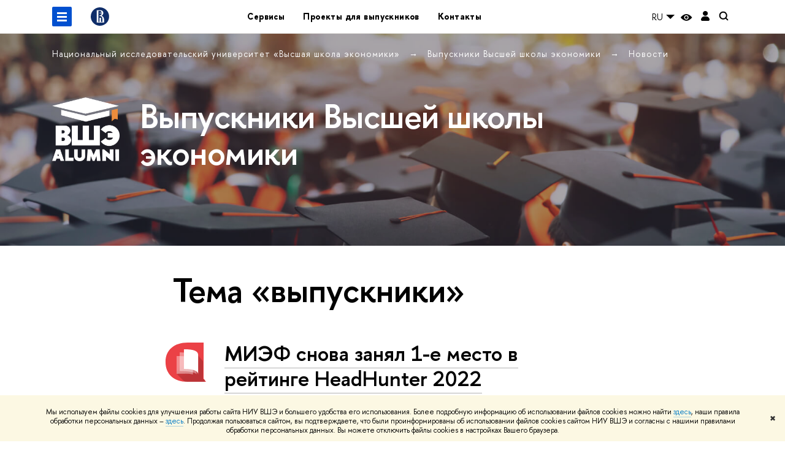

--- FILE ---
content_type: text/html; charset=utf-8
request_url: https://alumni.hse.ru/news/tags/alumni/page11.html
body_size: 18571
content:
<!DOCTYPE html>
<html lang="ru" itemscope itemtype="http://schema.org/WebPage">
<head>
	
	<title>Тема «выпускники» – Страница 11 – Новости – Выпускники Высшей школы экономики – Национальный исследовательский университет «Высшая школа экономики»</title>

	
	<meta charset="utf-8">
	<meta http-equiv="X-UA-Compatible" content="IE=Edge" />
	
		<meta name="viewport" content="width=device-width, initial-scale=1"/>
	
	<meta name="twitter:card" content="summary"><meta property="og:title" content="Выпускники Высшей школы экономики">
	<meta name="mrc__share_title" content="Выпускники Высшей школы экономики">
	<meta itemprop="name" content="Выпускники Высшей школы экономики"><meta property="og:description" content="Выпускники Вышки – это более 40 тысяч человек, работающих в ведущих российских и зарубежных компаниях, в органах государственного управления, в научных организациях по всему миру. Информация об Ассоциации выпускников Вышки.">
	<meta name="mrc__share_description" content="Выпускники Вышки – это более 40 тысяч человек, работающих в ведущих российских и зарубежных компаниях, в органах государственного управления, в научных организациях по всему миру. Информация об Ассоциации выпускников Вышки.">
	<meta itemprop="description" content="Выпускники Вышки – это более 40 тысяч человек, работающих в ведущих российских и зарубежных компаниях, в органах государственного управления, в научных организациях по всему миру. Информация об Ассоциации выпускников Вышки.">
	<meta name="twitter:description" content="Выпускники Вышки – это более 40 тысяч человек, работающих в ведущих российских и зарубежных компаниях, в органах государственного управления, в научных организациях по всему миру."><meta property="og:image" content="https://www.hse.ru/images/fb/hse_ru_thumb.jpg">
	<meta itemprop="image" content="https://www.hse.ru/images/fb/hse_ru_thumb.jpg">
	<link rel="image_src" href="https://www.hse.ru/images/fb/hse_ru_thumb.jpg"><meta name="twitter:image" content=""><meta property="og:url" content="https://alumni.hse.ru/"><meta name="twitter:url" content="https://alumni.hse.ru/"><meta property="og:type" content="website">

	<link rel="apple-touch-icon" sizes="180x180" href="/f/src/global/i/favicon/favicon_ios_180x180.png">
	<link rel="icon" type="image/png" sizes="32x32" href="/f/src/global/i/favicon/favicon_32x32.png">
	<link rel="icon" type="image/png" sizes="16x16" href="/f/src/global/i/favicon/favicon_16x16.png">
	<link rel="mask-icon" href="/f/src/global/i/favicon/favicon.svg" color="#0F2D69">
	<link rel="manifest" href="/f/src/manifest/manifest_ru.json">
	<meta name="msapplication-config" content="/f/src/global/i/favicon/browserconfig.xml">
	<link rel="shortcut icon" type="image/x-icon" href="/favicon.ico">
	
	<link href="https://alumni.hse.ru/news/tags/alumni/" rel="canonical"><link rel="prev" href="https://alumni.hse.ru/news/tags/alumni/page10.html"><link rel="next" href="https://alumni.hse.ru/news/tags/alumni/page12.html">
	
		<meta name="theme-color" content="#502eaf"/>
	
	

	<!--[if lt IE 10]><script src="/f/src/global/bower_components/es5-shim/es5-shim.min.js"></script><![endif]-->
	<script src="https://www.hse.ru/f/src/global/js/job.js" async></script>

	
	<link rel="stylesheet" href="/f/src/projects/unshm1/unshm1.css" media="all"/>
	<link rel="stylesheet" href="/f/src/global/css/vision.css" media="all">
	<link rel="stylesheet" href="/f/src/global/css/sitemap.css" media="all">
	<link rel="stylesheet" href="/f/src/global/css/fotorama.css" media="all">
	<link rel="stylesheet" href="/f/src/global/css/magnific-popup.min.css" media="all">
	<link rel="stylesheet" href="/f/src/global/css/owl.carousel2.min.css">

	
	
	
	
		<script src="/f/src/global/js/cache/jquery-1.12.4.min/jquery-ui/jquery.ui.touch-punch.min/hse.utils/errtrack/main/modernizr/popup/switcher/tag/jquery.cookie/sitemap.ajax/vision/fotorama/jquery.magnific-popup.min/ctrlshifte/owl.carousel2.min/emerge/events-switcher/masonry.pkgd.min/imagesloaded.pkgd.min/universal.js"></script>
	

	
	<script type="text/javascript" src="/f/src/global/js/gibs.js"></script>
	
	
	
		
	       		
		
	
		
	       		
		
	
		
	       		
	

		
	
		
	       		
	

		
	
		
	       		
	

		
	

	
	
	
		
	       		
		
	
		
	       		
	

		
	
		
	       		
	
	<link rel="stylesheet" href="/f/src/projects/unshm1/busedu.css" />
	<link rel="stylesheet" href="/f/src/projects/unshm1/promo.css" />
	<link rel="stylesheet" href="/f/src/projects/unshm1/overwrite.css" />
	<link rel="stylesheet" href="/f/src/pinkman/pinkman.css">
	
	
	<script src="/f/src/global/js/stellar.min.js"></script>
	<script src="/f/src/global/js/glide.js"></script>
	<script src="/f/src/global/js/dragscroll.js"></script>
	<script>
		if (!Object.assign) {
			Object.defineProperty(Object, 'assign', {
				enumerable: false,
				configurable: true,
				writable: true,
				value: function(target) {
					'use strict';
					if (target === undefined || target === null) {
						throw new TypeError('Cannot convert first argument to object');
					}

					var to = Object(target);
					for (var i = 1; i < arguments.length; i++) {
						var nextSource = arguments[i];
						if (nextSource === undefined || nextSource === null) {
							continue;
						}
						nextSource = Object(nextSource);

						var keysArray = Object.keys(Object(nextSource));
						for (var nextIndex = 0, len = keysArray.length; nextIndex < len; nextIndex++) {
							var nextKey = keysArray[nextIndex];
							var desc = Object.getOwnPropertyDescriptor(nextSource, nextKey);
							if (desc !== undefined && desc.enumerable) {
								to[nextKey] = nextSource[nextKey];
							}
						}
					}
					return to;
				}
			});
		}
		(function() {
			//polyfill closest IE11
			if (!Element.prototype.closest) {
			Element.prototype.closest = function(css) {
				var node = this;

				while (node) {
					if (node.matches(css)) return node;
					else node = node.parentElement;
				}
				return null;
				};
			}
		})();

		function initGlide(className, opt, replaceAll) {
			const glideOptions = {
			rewind: false,
				gap: 0,
				animationDuration: 700,
				breakpoints: {
					1279: {
						animationDuration: 500
					}
				},
				classes: {
					direction: {
						ltr: 'pk-glide_ltr',
						rtl: 'pk-glide_rtl'
					},
					slider: 'pk-glide_slider',
					carousel: 'pk-glide_carousel',
					swipeable: 'pk-glide_swipeable',
					dragging: 'pk-glide_dragging',
					cloneSlide: 'pk-glide__slide_clone',
					activeNav: 'pk-glide__bullet_active',
					activeSlide: 'pk-glide__slide_active',
					disabledArrow: 'pk-glide__arrow_disabled'
				}
			};
			const options = typeof replaceAll === 'undefined' ? Object.assign(glideOptions, opt || {}) : opt;
			var pkGlide = new Glide('.' + className, options);
			const glideEl = document.querySelector('.' + className);
			const glideSlides = glideEl.querySelectorAll('.pk-glide__slide');


			function slidesClassToggle() {
				const currentSlide = glideEl.querySelector('.pk-glide__slide_active');
				if (currentSlide) {
					let prevEl = currentSlide.previousElementSibling || currentSlide.parentNode.lastElementChild;
					let nextEl = currentSlide.nextElementSibling || currentSlide.parentNode.firstElementChild;
					Array.prototype.slice.call(glideSlides || []).forEach(function(element) {
						element.classList.remove('pk-glide__slide_prev');
						element.classList.remove('pk-glide__slide_next');
					});
					prevEl.classList.add('pk-glide__slide_prev');
					nextEl.classList.add('pk-glide__slide_next');
				}
			}

			function counterToggle() {
				const currentSlide = glideEl.querySelector('.pk-glide__slide_active');
				if (currentSlide) {
					const totalSlidesCounter = glideEl.querySelector('.pk-glide__total-slides');
					const currentSlideCounter = glideEl.querySelector('.pk-glide__current-slide');
					const nodes = Array.prototype.slice.call( currentSlide.parentElement.querySelectorAll('.pk-glide__slide:not(.pk-glide__slide_clone)') );
					const currentSlideIndex = nodes.indexOf(currentSlide) + 1;
					currentSlideCounter.textContent = currentSlideIndex;
					totalSlidesCounter.textContent = currentSlide.parentElement.querySelectorAll('.pk-glide__slide:not(.pk-glide__slide_clone)').length;
				}
			}

			pkGlide.on(['build.after'], function() {
				slidesClassToggle();
				counterToggle();
			});

			pkGlide.on(['run.before'], function() {
				if (glideEl.classList.contains('pk-glide_no-animation')) glideEl.classList.remove('pk-glide_no-animation');
				slidesClassToggle();
			});

			pkGlide.on(['run.after'], function() {
				counterToggle();
			});

			pkGlide.mount();

			glideEl.addEventListener('click', function(){
				pkGlide.update({autoplay: 0});
			});
		}

		$(function(){
			/*
			$.stellar({
				responsive: true,
				horizontalScrolling: false,
				positionProperty: 'transform'
			});
			*/
			var fotoramaPromo = $('.fotorama--promo').data('fotorama');
			$('.js-fotorama__arr--next').on('click',function(){
				fotoramaPromo.show('>');
			});
			$('.js-fotorama__arr--prev').on('click',function(){
				fotoramaPromo.show('<');
			});
			localStorage.setItem("windowScrollTop", 0);
		});

			//foldable
			(function() {
				function init() {
					const foldableBlocks = document.querySelectorAll('.pk-foldable');

					function clickHandler(event) {
						const contentItem = event.target.closest('.pk-foldable__item')
						const content = contentItem.querySelector('.pk-foldable__content');
						const index = Array.from(contentItem.parentNode.children).indexOf(contentItem);
						const contents = event.target.closest('.pk-foldable').querySelectorAll('.pk-foldable__content');
						if(content) {
							Array.prototype.forEach.call((contents || []), function (item, currentIndex) {
								if(index !== currentIndex) item.classList.remove('pk-foldable__content_selected');
							});
							content.classList.toggle('pk-foldable__content_selected');
						}
					}

					Array.prototype.forEach.call((foldableBlocks || []), function (foldable) {
						foldable.addEventListener('click', clickHandler);
					});
				}
				document.addEventListener('DOMContentLoaded', init);
			})();


			//left or right submenu pos
			(function() {
				function init() {
					function calculateMenuPos() {
						const popups = document.querySelectorAll('.pk-submenu-popup');
						Array.prototype.forEach.call((popups || []), function (popup) {
							const leftCornerPos = popup.getBoundingClientRect().left;
							const blockWidth = popup.getBoundingClientRect().width;
							const submenu = popup.querySelector('.pk-submenu_submenu');
							if(submenu) {
								const submenuWidth = submenu.getBoundingClientRect().width || 0;
								const pos = document.body.clientWidth - (leftCornerPos + blockWidth + submenuWidth);
								if (pos < 0) {
									popup.classList.add('pk-submenu-popup_right');
								} else {
									popup.classList.remove('pk-submenu-popup_right');
								}
							}
						});
					}

					let resizeTimeout;
					function resizeThrottler() {
						if ( !resizeTimeout ) {
							resizeTimeout = setTimeout(function() {
								resizeTimeout = null;
								calculateMenuPos();
							}, 66);
						}
					}
					calculateMenuPos();
					window.addEventListener("resize", resizeThrottler, false);
				}
				document.addEventListener('DOMContentLoaded', init);
			})();

			//tabs
			(function() {
				function init() {
					const tabsBlocks = document.querySelectorAll('.pk-tabs');

					function clickHandler(event) {
						const tabItem = event.target.closest('.pk-tabs__item');
						if(tabItem) {
							const index = Array.from(tabItem.parentNode.children).indexOf(tabItem);
							selectContainer(event, tabItem, index);
						}
						if (tabItem && !tabItem.classList.contains('pk-tabs__item_selected')) {
							selectTab(event, tabItem);
						}
					}

					function selectContainer(event, tabItem, index) {
						const contents = tabItem.closest('.pk-tabs').querySelectorAll('.pk-tabs__content');
						Array.prototype.forEach.call((contents || []), function (item, curentIndex) {
								item.classList.remove('pk-tabs__content_selected');
								if (curentIndex == index) item.classList.add('pk-tabs__content_selected');
						});
					}

					function selectTab(event, activeTab) {
						const tabs = event.target.closest('.pk-tabs__list').querySelectorAll('.pk-tabs__item');
						Array.prototype.forEach.call((tabs || []), function (item) {
							item.classList.remove('pk-tabs__item_selected');
						});
						activeTab.classList.add('pk-tabs__item_selected');
					}
					Array.prototype.forEach.call((tabsBlocks || []), function (tabBlock) {
						tabBlock.addEventListener('click', clickHandler);
					});
				}
				document.addEventListener('DOMContentLoaded', init);
			})();
	</script>
	<script>
		$(function(){
			const page = $('.page');
			$('.pk-menu__item').hover(function(){
				const currentEl = $(this);
				const popup = currentEl.find('.pk-submenu-popup');
				const leftOffset = currentEl.offset().left - page.offset().left;
				const rightOfset = page.width() - currentEl.width() - leftOffset;

				if(rightOfset < 360) {
					popup.css('left',  (rightOfset - 360) + 'px');
				} else {
					popup.css('left',  0);
				}
			});
			const menu = document.querySelector('.pk-menu');
			if (menu) {
				menu.addEventListener('click', function(e){
					const itemArr = e.target.closest('.pk-menu__arr');
					const itemLabel = e.target.closest('.pk-menu__link');
					const subitemArr = e.target.closest('.pk-submenu__arr');
					const subitemLabel = e.target.closest('.pk-submenu__link');
					if ( itemArr || (itemLabel && !itemLabel.hasAttribute('href')) ) {
						const item = e.target.closest('.pk-menu__item_with-menu');
						if (item) item.classList.toggle('pk-menu__item_open');
					}
					if ( subitemArr || (subitemLabel && !subitemLabel.hasAttribute('href')) ) {
						const subitem = e.target.closest('.pk-submenu__item_with-menu');
						if (subitem) subitem.classList.toggle('pk-submenu__item_open');
					}
				});
			}
		});
	</script>
	<style>
		
			@media screen and (max-width: 995px) {
				.header-top, .header-board__title, .header-board__top {
					background-color: #502eaf
				}
			}
		
		
		
		
	</style>
	

		
	

	
		<style>
			.content__inner > noindex, .ya-share2, .ya-share2+br, .posts ~br {display: none;}
.layout, .posts--page .post {padding-bottom: 0}
.content__inner {margin-bottom:0}
.pk-contacts .pk-events_simple {background: #f5f5f5);}
.pk-contacts .pk-events__item {border: none; padding-top: 0;}
.pk-address__href {
position: relative;
border: none;
}

.pk-address__href::after {
content: url(/f/src/global/i/pinkman/link-arrowb.svg);
width: 0.5em;
height: 1em;
transform: scale(1.5);
position: absolute;
bottom: 0.3em;
right: -1em;
}

@media (min-width:768px) {
.pk-address__href::after {
width: 1em;
transform: scale(2.5);
bottom: 0.65em;
right: -2.2em;
}
}

.pk-contacts p.u {letter-spacing: 0.1em}
.wdj-social {position: relative; margin-bottom: 1em;}
.wdj-social__icon {
margin: 0 20px 0 0;
}

.wdj-social__icon::after {
content: '';
display: inline-block;
background-size: contain;
margin: 0;
width: 30px;
height: 30px;
filter: grayscale(1) contrast(2);
}

.wdj-social__icon:hover::after {
filter: grayscale(0) contrast(1) hue-rotate(345deg);
}


.pk-events_simple .pk-events__list {
display: flex;
flex-wrap: wrap;
margin: 0 -28px;
}

@media screen and (max-width: 1599px) {
.pk-events_simple .pk-events__list {
margin: 0 -22px;
}
}
@media screen and (max-width: 1279px) {
.pk-events_simple .pk-events__list {
margin: 0;
flex-direction: column;
flex-wrap: nowrap;
}
}

.pk-events_simple .pk-events__item {
width: calc(100% / 3 - 56px);
margin-left: 28px;
margin-right: 28px;
box-sizing: border-box;
}

@media screen and (max-width: 1599px) {
.pk-events_simple .pk-events__item {
width: calc(100% / 3 - 44px);
margin-left: 22px;
margin-right: 22px;
}
}
@media screen and (max-width: 1279px) {
.pk-events_simple .pk-events__item {
width: 100%;
margin-left: 0;
margin-right: 0;
}
}

.pk-section {
padding: 0;
}

.pk-section__inner {
padding: 110px var(--pinkman-padding-desktop, 85px) 80px;
box-sizing: border-box;
}

@media screen and (max-width: 1279px) {
.pk-section__inner {
padding: 80px 50px 60px;
}
}

@media screen and (max-width: 767px) {
.pk-section__inner {
padding: 60px 20px 40px;
}
}

.pk-section__title {
margin: 0 0 1.27em;
}


.pk-header {
background-position: 50% 10%;
}
		</style>
	
	<script type="text/javascript">
		(function() {
			var s = document.createElement('script'); s.type = 'text/javascript'; s.async = true;
			s.src = '/f/src/_/jquery.orfo.js';
			s.onload = s.onreadystatechange = function() {
				if ($.fn.hseOrfo) {	// old IE...
					$(document).hseOrfo({
						'lang': 'ru'
					});
				}
			};
			var t = document.getElementsByTagName('script')[0]; t.parentNode.insertBefore(s, t);
		})();

		$(function() {
			var sidebar = '.sidebar .sidebar__inner';
			var modules = '.modules .modules__inner';
			var content = '.content .content__inner';
			var custom = '.js-orfo';
			var selector = $($.grep([custom, sidebar, modules, content], function(selector) { return $(selector).length})).get(0);

			if( selector ) {
				var mistake = "&lt;br/&gt; &lt;noindex&gt; &lt;span class=&quot;with-icon with-icon_tick&quot;&gt;&amp;nbsp;&lt;/span&gt; &lt;p class=&quot;last_child with-indent&quot;&gt; Нашли &lt;span class=&quot;wrong&quot;&gt;опечатку&lt;/span&gt;?&lt;br /&gt; Выделите её, нажмите Ctrl+Enter и отправьте нам уведомление. Спасибо за участие! &lt;/p&gt; &lt;/noindex&gt;";
				var code = $('<textarea/>').html(mistake).text() 
				$(selector).append(code);
			}
		});
	</script>

	<!-- counter -->
	
		<script src="/f/gtm/ip"></script><script type='text/javascript'><!--
(function(w,d,s,l,i){w[l]=w[l]||[];w[l].push({'gtm.start':
	new Date().getTime(),event:'gtm.js'});var f=d.getElementsByTagName(s)[0],
	j=d.createElement(s),dl=l!='dataLayer'?'&l='+l:'';j.async=true;j.src=
	'https://www.googletagmanager.com/gtm.js?id='+i+dl;f.parentNode.insertBefore(j,f);
	})(window,document,'script','dataLayer','GTM-P6DCQX');
//-->
</script>
	
	<!-- /counter -->
	


	
</head>
<body data-lang="ru" data-unit="28264318">
	


	<!-- LAYOUT -->
	
	<div class="page page_publications">
		
<!--noindex-->
	<div style="display:none;" class="browser_outdate">
		В старых версиях браузеров сайт может отображаться некорректно. Для оптимальной работы с сайтом рекомендуем воспользоваться современным браузером.
	</div>
	
	<div style="display:none;" class="gdpr_bar">
		<div class="gdpr_bar__inner">
			<noindex>
<p>Мы используем файлы cookies для улучшения работы сайта НИУ ВШЭ и большего удобства его использования. Более подробную информацию об использовании файлов cookies можно найти&nbsp;<a href="https://www.hse.ru/cookie.html" rel="nofollow noopener" target="_blank" title="Пройти по ссылке">здесь</a>, наши правила обработки персональных данных &ndash;&nbsp;<a href="https://www.hse.ru/data_protection_regulation" rel="nofollow noopener" target="_blank" title="Пройти по ссылке">здесь</a>. Продолжая пользоваться сайтом, вы подтверждаете, что были проинформированы об использовании файлов cookies сайтом НИУ ВШЭ и согласны с нашими правилами обработки персональных данных. Вы можете отключить файлы cookies в настройках Вашего браузера.</p>
</noindex>
			<span class="gdpr_bar__close">&#x2716;</span>
		</div>
	</div>
	
<!--/noindex-->

		
	
	
		
	
	
	<header class="pk-header " style="background-color: #F8F5F2;background-image: url(/pubs/share/direct/831073508.jpg);
					background-size:cover;
					background-repeat:no-repeat;">
		
	

		
			<div class="pk-header__overlay" style="background: #000000; opacity: 0.3;"></div>
		
		<div class="pk-top">
			<div class="sv-control">
			<div class="sv-control__block">
				<ul class="sv-control__list sv-size">
					<li data-type="size" data-value="normal" class="sv-control__item sv-control__item--s_normal active">A</li>
					<li data-type="size" data-value="medium" class="sv-control__item sv-control__item--s_medium">A</li>
					<li data-type="size" data-value="large" class="sv-control__item sv-control__item--s_large">A</li>
				</ul>
			</div>
			<div class="sv-control__block">
				<ul class="sv-control__list sv-spacing">
					<li data-type="spacing" data-value="normal" class="active sv-control__item sv-control__item--ls_normal">АБB</li>
					<li data-type="spacing" data-value="medium" class="sv-control__item sv-control__item--ls_medium">АБB</li>
					<li data-type="spacing" data-value="large" class="sv-control__item sv-control__item--ls_large">АБB</li>
				</ul>
			</div>
			<div class="sv-control__block">
				<ul class="sv-control__list sv-contrast">
					<li data-type="contrast" data-value="normal" class="sv-control__item sv-control__item---color1 active">А</li>
					<li data-type="contrast" data-value="invert" class="sv-control__item sv-control__item---color2">А</li>
					<li data-type="contrast" data-value="blue" class="sv-control__item sv-control__item---color3">А</li>
					<li data-type="contrast" data-value="beige" class="sv-control__item sv-control__item---color4">А</li>
					<li data-type="contrast" data-value="brown" class="sv-control__item sv-control__item---color5">А</li>
				</ul>
			</div>
			<div class="sv-control__block">
				<ul class="sv-control__list sv-image">
					<li data-type="image" data-value="on" class="sv-control__item sv-control__item--image_on active"></li>
					<li data-type="image" data-value="off" class="sv-control__item sv-control__item--image_off"></li>
				</ul>
			</div>
			<div class="sv-control__block">
				<div class="sv-off js-sv-off">
					Обычная версия сайта
				</div>
			</div>
		</div>
			
				
					<div class="header-top header-top--primary ">
		<div class="header-top__left">
			
		<span class="control control_sitemap">
			<!--ins></ins-->
			<span class="control_sitemap__line"></span>
		</span>

			<a href="https://www.hse.ru" class=" simple-logo">
				<svg xmlns="http://www.w3.org/2000/svg" width="30" height="30" viewBox="0 0 309 309" fill="none">
					<path fill-rule="evenodd" clip-rule="evenodd" d="M68.4423 26.0393C93.7686 9.06174 123.545 0 154.005 0C194.846 0 234.015 16.275 262.896 45.2451C291.777 74.2153 308.005 113.508 308.01 154.481C308.013 185.039 298.984 214.911 282.065 240.321C265.145 265.731 241.094 285.537 212.953 297.234C184.813 308.931 153.847 311.993 123.972 306.034C94.0966 300.074 66.6537 285.361 45.1138 263.755C23.5739 242.148 8.90442 214.619 2.96053 184.649C-2.98335 154.678 0.0653089 123.612 11.721 95.3799C23.3767 67.1476 43.1159 43.0168 68.4423 26.0393ZM180.336 140.561C212.051 151.8 224.284 177.329 224.284 215.345V255.047H99.593V48.1729H154.908C175.847 48.1729 184.602 51.8575 194.493 59.5386C208.902 70.8654 211.166 87.3096 211.166 95.5561C211.299 106.453 207.484 117.028 200.43 125.316C195.128 132.023 188.214 137.269 180.336 140.561ZM196.038 211.485C196.038 168.722 182.396 145.328 147.339 145.328V134.927H147.553C152.962 134.963 158.306 133.751 163.173 131.385C168.041 129.018 172.301 125.561 175.624 121.28C182.066 113.463 183.387 106.093 183.688 99.5137H147.582V89.3566H183.378C182.573 82.4432 179.883 75.8863 175.604 70.4072C167.413 60.1917 155.812 58.4761 148.175 58.4761H127.771V243.779H147.582V174.57H173.554V243.652H196.038V211.485Z" fill="#0F2D69"></path>
				</svg>
			</a>
		</div><div class="header_breadcrumb is-mobile">
	<div class="header_breadcrumb__inner no_crumb_arrow">
		<a class="header_breadcrumb__link fa-header_body__crumb--first fa-header_body__crumb" href="https://www.hse.ru">Высшая школа экономики</a>
	</div>
</div>
		
			<div class="js-mobile_popup"><div class="header-board__top js-mobile_popup__top is-fixed is-mobile">
	<div class="header-top header-top--secondary">
		<div style="display: flex" class="left">
			
	

			

	<div class="dropdown-lang">
		<div class="dropdown-lang__control">
			
				
					RU
				
			
				
			
			<svg width="24" height="24" viewBox="0 0 24 24" fill="none" xmlns="http://www.w3.org/2000/svg">
				<path fill-rule="evenodd" clip-rule="evenodd" d="M5 9L12 16L19 9H5Z" fill="currentColor"></path>
			</svg>
		</div>
		<ul class="dropdown-lang__list">
			
				<li class="dropdown-lang__item">
					
				</li>
			
				<li class="dropdown-lang__item">
					
						<a class="dropdown-lang__link link_no-underline js-lang-button" href="https://alumni.hse.ru/en/news/">
							EN
						</a>
					
				</li>
			
		</ul>
	</div>


			
        <a href="https://www.hse.ru/lkuser/" class="control control_user" title="Личный кабинет сотрудника ВШЭ">
			<ins>
				<svg class="control_svg" width="17" height="18" viewBox="0 0 17 18" xmlns="http://www.w3.org/2000/svg"><path class="control__path" d="M13.702 13.175c.827.315 1.486.817 1.978 1.506.492.689.738 1.467.738 2.333h-16.419c0-1.417.532-2.5 1.595-3.248.394-.276 1.358-.591 2.894-.945.945-.118 1.457-.374 1.536-.768.039-.157.059-.61.059-1.358 0-.118-.039-.217-.118-.295-.157-.157-.315-.433-.472-.827-.079-.315-.157-.787-.236-1.417-.157.039-.285-.02-.384-.177-.098-.157-.177-.364-.236-.62l-.089-.443c-.157-.866-.098-1.28.177-1.24-.118-.157-.217-.532-.295-1.122-.118-.866-.059-1.634.177-2.303.276-.748.768-1.319 1.476-1.713.709-.394 1.476-.571 2.303-.532.787.039 1.506.276 2.156.709.65.433 1.093 1.024 1.329 1.772.197.551.217 1.319.059 2.303-.079.472-.157.768-.236.886.118-.039.207 0 .266.118.059.118.079.266.059.443l-.059.472c-.02.138-.049.246-.089.325l-.118.413c-.039.276-.108.472-.207.591-.098.118-.226.157-.384.118-.079.866-.217 1.476-.413 1.831 0 .039-.069.138-.207.295-.138.157-.207.256-.207.295v.65c0 .394.039.689.118.886.079.197.354.354.827.472.276.118.679.217 1.211.295.532.079.935.177 1.211.295z" fill="#0F2D69"/></svg>
			</ins>
        </a>

			<span class="control control_white control_search js-search_mobile_control" title="Поиск"><ins><svg class="control_svg" width="19" height="19" viewBox="0 0 19 19" xmlns="http://www.w3.org/2000/svg"><path d="M12.927 7.9c0-1.384-.492-2.568-1.476-3.552s-2.168-1.476-3.552-1.476-2.568.492-3.552 1.476-1.476 2.168-1.476 3.552.492 2.568 1.476 3.552 2.168 1.476 3.552 1.476 2.568-.492 3.552-1.476 1.476-2.168 1.476-3.552zm4.053 11.1l-4.603-4.592c-1.339.928-2.832 1.391-4.477 1.391-1.07 0-2.093-.208-3.069-.623-.976-.415-1.818-.976-2.525-1.683-.707-.707-1.268-1.549-1.683-2.525-.415-.976-.623-1.999-.623-3.069 0-1.07.208-2.093.623-3.069.415-.976.976-1.818 1.683-2.525.707-.707 1.549-1.268 2.525-1.683.976-.415 1.999-.623 3.069-.623 1.07 0 2.093.208 3.069.623.976.415 1.818.976 2.525 1.683.707.707 1.268 1.549 1.683 2.525.415.976.623 1.999.623 3.069 0 1.646-.464 3.138-1.391 4.477l4.603 4.603-2.031 2.02z" fill="#1658DA"/></svg></ins></span>
		</div>
		<div class="right">
			<div class="header__controls">
				
					<span onclick="void(0)" class="control is-mobile control_menu control_menu--close js-control_menu_close"><ins></ins></span>
				
			</div>
		</div>
	</div>
	<div class="js-search_mobile_popup not_display is-mobile">
		<div class="search-form">
			<form action="https://www.hse.ru/search/index.html">
				<div class="search-form__button">
					<button class="button button_grey ">Поиск</button>
				</div>
				<div class="search-form__input">
					<input type="text" name="text" placeholder="Поиск по сайту" class="input fa-search_input input100 input_mr">
					<input type="hidden" name="simple" value="1">
					<input name="searchid" type="hidden" value="2284688">
				</div>
			</form>
		</div>
		<div class="popup__block">
			<a href="https://alumni.hse.ru/search/search.html?simple=0&searchid=2284688" class="link_white">Расширенный поиск</a>
		</div>
	</div>
	<div class="header-board__title">
		<a class="link_white link_no-underline" href="https://alumni.hse.ru/">Выпускники Высшей школы экономики</a>
	</div>
</div>
<div class="js-mobile_popup__inner">
					
		<ul class="pk-menu ">
			
				
					<li class="pk-menu__item"><a href="#services" class="pk-menu__link">Сервисы</a></li>
				
			
				
					<li class="pk-menu__item"><a href="#projects" class="pk-menu__link">Проекты для выпускников</a></li>
				
			
				
					<li class="pk-menu__item"><a href="#contacts" class="pk-menu__link">Контакты</a></li>
				
			
		</ul>
	

				</div>
			</div>
		
		<div class="header-top__right right">
			<div class="header__controls">
				
	

				

	<div class="dropdown-lang">
		<div class="dropdown-lang__control">
			
				
					RU
				
			
				
			
			<svg width="24" height="24" viewBox="0 0 24 24" fill="none" xmlns="http://www.w3.org/2000/svg">
				<path fill-rule="evenodd" clip-rule="evenodd" d="M5 9L12 16L19 9H5Z" fill="currentColor"></path>
			</svg>
		</div>
		<ul class="dropdown-lang__list">
			
				<li class="dropdown-lang__item">
					
				</li>
			
				<li class="dropdown-lang__item">
					
						<a class="dropdown-lang__link link_no-underline js-lang-button" href="https://alumni.hse.ru/en/news/">
							EN
						</a>
					
				</li>
			
		</ul>
	</div>


				
<div class="control control_vision" title="Версия для слабовидящих" itemprop="copy">
	<a style="color: inherit;" class="control_vision-link link link_no-underline" href="https://alumni.hse.ru/?vision=enabledq?vision=enabled">
		<svg width="19" height="11" viewBox="0 0 19 11" fill="none" xmlns="http://www.w3.org/2000/svg">
			<path fill-rule="evenodd" clip-rule="evenodd" d="M18.191 5.05168C18.0175 4.8396 14.1228 0.000244141 9.16779 0.000244141C4.21275 0.000244141 0.318125 4.8396 0.144602 5.05168C-0.0482008 5.28305 -0.0482008 5.61081 0.144602 5.86146C0.318125 6.07354 4.21275 10.9129 9.16779 10.9129C14.1228 10.9129 18.0175 6.05426 18.191 5.86146C18.3645 5.63009 18.3645 5.28305 18.191 5.05168ZM9.16779 9.08127C7.16263 9.08127 5.54309 7.46172 5.54309 5.45657C5.54309 3.45142 7.16263 1.83187 9.16779 1.83187C11.1729 1.83187 12.7925 3.45142 12.7925 5.45657C12.7925 7.46172 11.1729 9.08127 9.16779 9.08127Z" fill="black"/>
			<path d="M9.16915 7.65568C10.383 7.65568 11.3671 6.67162 11.3671 5.45772C11.3671 4.24382 10.383 3.25977 9.16915 3.25977C7.95525 3.25977 6.97119 4.24382 6.97119 5.45772C6.97119 6.67162 7.95525 7.65568 9.16915 7.65568Z" fill="black"/>
		</svg>
		<span style="display: none;">
			Версия для слабовидящих
		</span>
	</a>
</div>

				
	<a href="https://www.hse.ru/lkuser/" class="control control_user" title="Личный кабинет сотрудника ВШЭ">
		<ins>
			<svg class="control_svg" width="14" height="17" viewBox="0 0 14 17" fill="none" xmlns="http://www.w3.org/2000/svg">
				<path d="M13.9439 13.3744C13.4507 10.7027 11.1283 8.75024 8.41546 8.75024H5.59985C2.82535 8.75024 0.482437 10.7643 0.030296 13.4977C-0.195775 14.8747 0.872922 16.1078 2.2499 16.1078H11.7449C13.1424 16.1078 14.2111 14.8336 13.9645 13.4566L13.9439 13.3744Z" fill="black"/>
				<path d="M4.12011 6.5515C5.72315 8.15454 8.31269 8.19564 9.95684 6.6337L9.99794 6.5926C11.416 5.23618 11.5599 3.03713 10.3062 1.51629C8.60041 -0.538899 5.43543 -0.497795 3.79128 1.5985C2.64037 3.07823 2.76369 5.19507 4.09956 6.53094L4.12011 6.5515Z" fill="black"/>
			</svg>
		</ins>
	</a>

				
	<div class="control control_search" title="Поиск">
		<ins class="popup_opener">
			<svg class="control_svg" width="16" height="16" viewBox="0 0 16 16" fill="none" xmlns="http://www.w3.org/2000/svg">
				<path fill-rule="evenodd" clip-rule="evenodd" d="M10.4775 3.99755C12.2669 5.78695 12.2669 8.68815 10.4775 10.4776C8.68811 12.267 5.78692 12.267 3.99752 10.4775C2.20812 8.68815 2.20812 5.78695 3.99752 3.99755C5.78692 2.20815 8.68811 2.20814 10.4775 3.99755ZM12.5094 11.1797C14.4422 8.60159 14.2363 4.92807 11.8917 2.58339C9.32125 0.0129753 5.15379 0.0129755 2.58337 2.58339C0.0129596 5.15381 0.0129596 9.32129 2.58337 11.8917C4.92805 14.2364 8.60158 14.4423 11.1797 12.5094L13.8038 15.1336C14.171 15.5008 14.7664 15.5008 15.1336 15.1336C15.5008 14.7664 15.5008 14.171 15.1336 13.8038L12.5094 11.1797Z" fill="black"/>
			</svg>
		</ins>
		<div class="popup popup_search not_display">
			<div class="popup__inner">
				<div class="search-form">
				<form action="https://www.hse.ru/search/index.html">
					<div class="search-form__button">
						<button class="button button_grey">Поиск</button>
					</div>
					<div class="search-form__input">
						<input type="text" name="text" placeholder="Поиск по сайту" class="input input100 input_mr"/>
						<input type="hidden" name="searchid" value="2284688"/>
						<input type="hidden" name="simple" value="1"/>
					</div>
				</form>
				</div>
				<div class="popup__block popup__block_indent">
					<a href="https://www.hse.ru/search/search.html?simple=0" class="link link_dark no-visited">Расширенный поиск</a>
					<span class="b-adv-search"></span>
				</div>
			</div>
		</div>
	</div>

				
					<span onclick="void(0)" class="control is-mobile control_menu js-control_menu_open">
						<ins></ins>
						<span class="control__text">
							Меню
						</span>
					</span>
				
			</div>
		</div>
	</div>

				
			
		</div>
		
			<div class="pk-header__content pk-header__content_theme_dark" style="">
				<ul style="color: inherit;" class="pk-breadcrumb__list">
		
			
				<li class="pk-breadcrumb__item">
					<a class="pk-breadcrumb__link" href="//www.hse.ru">
						Национальный исследовательский университет «Высшая школа экономики»
					</a>
				</li>
			
		
			
				<li class="pk-breadcrumb__item">
					<a class="pk-breadcrumb__link" href="https://alumni.hse.ru/">
						Выпускники Высшей школы экономики
					</a>
				</li>
			
		
			
				<li class="pk-breadcrumb__item">
					<a class="pk-breadcrumb__link" href="https://alumni.hse.ru/news/">
						Новости
					</a>
				</li>
			
		
			
		
	</ul>
				
				
					<p class="pk-header__title">
						
							<a class="pk-link pk-link_inherit" href="https://alumni.hse.ru/">
								<img class="alumni_logo" src="/mirror/pubs/share/998270346">Выпускники Высшей школы экономики
							</a>
						
					</p>
				
				<div class="pk-header__text pk-header-text pk-header-text_theme_dark">
					<p>&nbsp;</p>
<style type="text/css">.alumni_logo {
  float: left;
  width: 2em;
  margin: -.2em .6em 1.5em 0;
}
@media (min-width: 768px) {
  .alumni_logo {
    margin-top: 0;
    margin-bottom: 0;
  }
}
</style>
<div style="display: none;">&nbsp;</div>

				</div>
				
			</div>
			
		
		
	

	</header>
	
	

	


		<div class="layout ">
			
		<div class="grid"></div>
		
	
	<div class="grid grid_3 grid--no_indent">
		

<div class="main">
	<div class="content">
		<div class="content__inner">
			

		<h1 class="post-title">
			
				Тема «выпускники»
			
		</h1>
		

		<div class="posts posts_general">
			
	
		<a class="js-anchor js-anchor--top" id="pagetop"></a>
		<div class="post">
			<div class="post__extra ">
				<div class="post-meta">
					
	<div class="post-meta__filter-ico rubric-white rubric_9">
		
			<svg xmlns="http://www.w3.org/2000/svg" xmlns:xlink="http://www.w3.org/1999/xlink" width="70" height="70" viewBox="0 0 70 70">
					<rect x="0" y="0" width="70" height="70" clip-path="url(#hse-mask)" fill="#0941AF"></rect>
					<image class="svg" xlink:href="/f/src/global/i/mask-rubric-cut.png" src="/f/src/global/i/mask-rubric-cut.png" width="70" height="70" clip-path="url(#hse-mask)"></image>
			</svg>
			<span class="filter-ico filter-ico_mask"><img src="/f/src/global/i/mask-pic.png" width="70" height="70"></span>
		
	</div>

				</div>
			</div>
			<div class="post__content">
				<h2 class="first_child ">
					<a title="МИЭФ снова занял 1-е место в рейтинге HeadHunter 2022" href="https://icef.hse.ru/news/696212457.html" class="link link_dark2 no-visited">МИЭФ снова занял 1-е место в рейтинге HeadHunter 2022</a>
				</h2>
			</div>
			<div class="post__text">
				
					
					<style>.fa-islider_box .fotorama__img { max-width: 100% !important;}</style>
				
				
					<div class="picture first_child"><img alt="МИЭФ снова занял 1-е место в рейтинге HeadHunter 2022" title="МИЭФ снова занял 1-е место в рейтинге HeadHunter 2022" src="/data/2022/07/20/1611023915/9HH.jpg" width="100%"></div>
				
				МИЭФ второй год уверенно лидирует в рейтинге лучших российских вузов и факультетов HeadHunter. Аналитики hh.ru проанализировали базу резюме выпускников московских вузов 2021&ndash;2022 гг. на сайте hh.ru. В рейтинг вошли 9 профессиональных сфер.
			</div>
			<div class="post__footer">
				
	
		<div class="tag-set">
			
				<a class="rubric rubric_9" href="https://alumni.hse.ru/news/edu/"><span class="rubric__inner">Образование</span></a>
			
			
				<a class="tag rubric rubric--tag" href="https://alumni.hse.ru/news/tags/achievements/" title="достижения"><span class="rubric__inner">достижения</span></a>
			
				<a class="tag rubric rubric--tag" href="https://alumni.hse.ru/news/tags/alumni/" title="выпускники"><span class="rubric__inner">выпускники</span></a>
			
				<a class="tag rubric rubric--tag" href="https://alumni.hse.ru/news/keywords/72639832/" title="рейтинги вузов"><span class="rubric__inner">рейтинги вузов</span></a>
			
		</div>
	

				
					<span class="post__date">
						20 июля, 2022 г.
					</span>
				
			</div>
		</div>
	
		
		<div class="post">
			<div class="post__extra ">
				<div class="post-meta">
					
	<div class="post-meta__filter-ico rubric-white rubric_9">
		
			<svg xmlns="http://www.w3.org/2000/svg" xmlns:xlink="http://www.w3.org/1999/xlink" width="70" height="70" viewBox="0 0 70 70">
					<rect x="0" y="0" width="70" height="70" clip-path="url(#hse-mask)" fill="#0941AF"></rect>
					<image class="svg" xlink:href="/f/src/global/i/mask-rubric-cut.png" src="/f/src/global/i/mask-rubric-cut.png" width="70" height="70" clip-path="url(#hse-mask)"></image>
			</svg>
			<span class="filter-ico filter-ico_mask"><img src="/f/src/global/i/mask-pic.png" width="70" height="70"></span>
		
	</div>

				</div>
			</div>
			<div class="post__content">
				<h2 class="first_child ">
					<a title="В МИЭМ прошла летняя школа «Электроника, фотоника и интернет вещей»" href="//www.hse.ru/news/edu/696219299.html" class="link link_dark2 no-visited">В МИЭМ прошла летняя школа &laquo;Электроника, фотоника и интернет вещей&raquo;</a>
				</h2>
			</div>
			<div class="post__text">
				
					
					<style>.fa-islider_box .fotorama__img { max-width: 100% !important;}</style>
				
				
					<div class="picture first_child"><img alt="В МИЭМ прошла летняя школа «Электроника, фотоника и интернет вещей»" title="В МИЭМ прошла летняя школа «Электроника, фотоника и интернет вещей»" src="/data/2022/07/19/1625912433/3МИЭМ_М_Дмитриев.png" width="100%"></div>
				
				В течение трех дней ее участникам были представлены главные предметные области магистерских программ департамента электронной инженерии НИУ ВШЭ. Всего в работе летней школы приняли участие около трех десятков студентов и выпускников бакалавриата из разных вузов страны. В числе докладчиков школы были как ведущие преподаватели МИЭМ, так и приглашенные сотрудники профильных российских компаний. Они рассказали о перспективных направлениях развития электроники, фотоники, квантовых технологий и интернета вещей (IoT).
			</div>
			<div class="post__footer">
				
	
		<div class="tag-set">
			
				<a class="rubric rubric_9" href="https://alumni.hse.ru/news/edu/"><span class="rubric__inner">Образование</span></a>
			
			
				<a class="tag rubric rubric--tag" href="https://alumni.hse.ru/news/tags/alumni/" title="выпускники"><span class="rubric__inner">выпускники</span></a>
			
				<a class="tag rubric rubric--tag" href="https://alumni.hse.ru/news/tags/prof/" title="профессора"><span class="rubric__inner">профессора</span></a>
			
				<a class="tag rubric rubric--tag" href="https://alumni.hse.ru/news/tags/erep/" title="репортаж о событии"><span class="rubric__inner">репортаж о событии</span></a>
			
				<a class="tag rubric rubric--tag" href="https://alumni.hse.ru/news/keywords/3797648/" title="летние школы"><span class="rubric__inner">летние школы</span></a>
			
		</div>
	

				
					<span class="post__date">
						19 июля, 2022 г.
					</span>
				
			</div>
		</div>
	
		
		<div class="post">
			<div class="post__extra ">
				<div class="post-meta">
					
	<div class="post-meta__filter-ico rubric-white rubric_26">
		
			<svg xmlns="http://www.w3.org/2000/svg" xmlns:xlink="http://www.w3.org/1999/xlink" width="70" height="70" viewBox="0 0 70 70">
					<rect x="0" y="0" width="70" height="70" clip-path="url(#hse-mask)" fill="#0941AF"></rect>
					<image class="svg" xlink:href="/f/src/global/i/mask-rubric-cut.png" src="/f/src/global/i/mask-rubric-cut.png" width="70" height="70" clip-path="url(#hse-mask)"></image>
			</svg>
			<span class="filter-ico filter-ico_mask"><img src="/f/src/global/i/mask-pic.png" width="70" height="70"></span>
		
	</div>

				</div>
			</div>
			<div class="post__content">
				<h2 class="first_child ">
					<a title="В Центре культур поздравили выпускников МИЭФ Вышки" href="//www.hse.ru/news/life/691584072.html" class="link link_dark2 no-visited">В Центре культур поздравили выпускников МИЭФ Вышки</a>
				</h2>
			</div>
			<div class="post__text">
				
					
					<style>.fa-islider_box .fotorama__img { max-width: 100% !important;}</style>
				
				
					<div class="picture first_child"><img alt="В Центре культур поздравили выпускников МИЭФ Вышки" title="В Центре культур поздравили выпускников МИЭФ Вышки" src="/data/2022/07/15/1622064794/20220715_8244.jpg" width="100%"></div>
				
				На долю выпускников 2022 года пришлись трудности пандемии и перехода на дистант, переезд в новый кампус на Покровке и завершение обучения в непростой для геополитики год. Чествование бакалавров и магистров на этот раз проходило в стенах самой Вышки. Торжество смогли посетить не только преподаватели и руководство университета, но и родители, роль которых в успешном завершении обучения отметил ректор НИУ ВШЭ Никита Анисимов.
			</div>
			<div class="post__footer">
				
	
		<div class="tag-set">
			
				<a class="rubric rubric_26" href="https://alumni.hse.ru/news/life/"><span class="rubric__inner">Университетская жизнь</span></a>
			
			
				<a class="tag rubric rubric--tag" href="https://alumni.hse.ru/news/tags/achievements/" title="достижения"><span class="rubric__inner">достижения</span></a>
			
				<a class="tag rubric rubric--tag" href="https://alumni.hse.ru/news/tags/alumni/" title="выпускники"><span class="rubric__inner">выпускники</span></a>
			
				<a class="tag rubric rubric--tag" href="https://alumni.hse.ru/news/tags/erep/" title="репортаж о событии"><span class="rubric__inner">репортаж о событии</span></a>
			
		</div>
	

				
					<span class="post__date">
						15 июля, 2022 г.
					</span>
				
			</div>
		</div>
	
		
		<div class="post">
			<div class="post__extra ">
				<div class="post-meta">
					
	<div class="post-meta__filter-ico rubric-white rubric_3">
		
			<svg xmlns="http://www.w3.org/2000/svg" xmlns:xlink="http://www.w3.org/1999/xlink" width="70" height="70" viewBox="0 0 70 70">
					<rect x="0" y="0" width="70" height="70" clip-path="url(#hse-mask)" fill="#0941AF"></rect>
					<image class="svg" xlink:href="/f/src/global/i/mask-rubric-cut.png" src="/f/src/global/i/mask-rubric-cut.png" width="70" height="70" clip-path="url(#hse-mask)"></image>
			</svg>
			<span class="filter-ico filter-ico_mask"><img src="/f/src/global/i/mask-pic.png" width="70" height="70"></span>
		
	</div>

				</div>
			</div>
			<div class="post__content">
				<h2 class="first_child ">
					<a title="«В профессии дата-сайентиста никогда нельзя останавливаться»" href="https://www.hse.ru/success/khalilbekov/" class="link link_dark2 no-visited">&laquo;В профессии дата-сайентиста никогда нельзя останавливаться&raquo;</a>
				</h2>
			</div>
			<div class="post__text">
				
					
					<style>.fa-islider_box .fotorama__img { max-width: 100% !important;}</style>
				
				
					<div class="picture first_child"><img alt="«В профессии дата-сайентиста никогда нельзя останавливаться»" title="«В профессии дата-сайентиста никогда нельзя останавливаться»" src="/data/2022/07/13/1620649658/2025-06-30_10-18-47_DP.jpg" width="100%"></div>
				
				Вопрос, что посмотреть, для пользователей платформы Okko сводится к идеальной подборке рекомендаций и точному поиску. Слаженной работой поиска руководит выпускник Вышки, Senior Data Scientist Шухрат Халилбеков. В интервью &laquo;Конструктору успеха&raquo; он рассказал, как выбирал магистратуру, учился и работал по 16 часов в день и что делают Senior Data Scientists в крупных компаниях.
			</div>
			<div class="post__footer">
				
	
		<div class="tag-set">
			
				<a class="rubric rubric_3" href="https://alumni.hse.ru/news/communication/"><span class="rubric__inner">Свободное общение</span></a>
			
			
				<a class="tag rubric rubric--tag" href="https://alumni.hse.ru/news/tags/achievements/" title="достижения"><span class="rubric__inner">достижения</span></a>
			
				<a class="tag rubric rubric--tag" href="https://alumni.hse.ru/news/tags/success/" title="конструктор успеха"><span class="rubric__inner">конструктор успеха</span></a>
			
				<a class="tag rubric rubric--tag" href="https://alumni.hse.ru/news/tags/alumni/" title="выпускники"><span class="rubric__inner">выпускники</span></a>
			
				<a class="tag rubric rubric--tag" href="https://alumni.hse.ru/news/tags/mag/" title="магистратура"><span class="rubric__inner">магистратура</span></a>
			
		</div>
	

				
					<span class="post__date">
						13 июля, 2022 г.
					</span>
				
			</div>
		</div>
	
		
		<div class="post">
			<div class="post__extra ">
				<div class="post-meta">
					
	<div class="post-meta__filter-ico rubric-white rubric_9">
		
			<svg xmlns="http://www.w3.org/2000/svg" xmlns:xlink="http://www.w3.org/1999/xlink" width="70" height="70" viewBox="0 0 70 70">
					<rect x="0" y="0" width="70" height="70" clip-path="url(#hse-mask)" fill="#0941AF"></rect>
					<image class="svg" xlink:href="/f/src/global/i/mask-rubric-cut.png" src="/f/src/global/i/mask-rubric-cut.png" width="70" height="70" clip-path="url(#hse-mask)"></image>
			</svg>
			<span class="filter-ico filter-ico_mask"><img src="/f/src/global/i/mask-pic.png" width="70" height="70"></span>
		
	</div>

				</div>
			</div>
			<div class="post__content">
				<h2 class="first_child ">
					<a title="«На берег Тихого океана пришел отряд специалистов — экономистов-аналитиков высокого уровня»" href="//www.hse.ru/news/edu/687928764.html" class="link link_dark2 no-visited">&laquo;На берег Тихого океана пришел отряд специалистов &mdash; экономистов-аналитиков высокого уровня&raquo;</a>
				</h2>
			</div>
			<div class="post__text">
				
					
					<style>.fa-islider_box .fotorama__img { max-width: 100% !important;}</style>
				
				
					<div class="picture first_child"><img alt="«На берег Тихого океана пришел отряд специалистов — экономистов-аналитиков высокого уровня»" title="«На берег Тихого океана пришел отряд специалистов — экономистов-аналитиков высокого уровня»" src="/data/2022/07/13/1620506478/1IMG_4874.jpg" width="100%"></div>
				
				Во Владивостоке состоялся первый выпуск совместной программы бакалавриата по экономике НИУ ВШЭ и ДВФУ. Два диплома получили 43 студента. Программа была запущена на базе Школы экономики и менеджмента Дальневосточного федерального университета в 2018 году, когда его ректором был Никита Анисимов, который сегодня возглавляет Вышку.
			</div>
			<div class="post__footer">
				
	
		<div class="tag-set">
			
				<a class="rubric rubric_9" href="https://alumni.hse.ru/news/edu/"><span class="rubric__inner">Образование</span></a>
			
			
				<a class="tag rubric rubric--tag" href="https://alumni.hse.ru/news/tags/achievements/" title="достижения"><span class="rubric__inner">достижения</span></a>
			
				<a class="tag rubric rubric--tag" href="https://alumni.hse.ru/news/tags/alumni/" title="выпускники"><span class="rubric__inner">выпускники</span></a>
			
				<a class="tag rubric rubric--tag" href="https://alumni.hse.ru/news/tags/erep/" title="репортаж о событии"><span class="rubric__inner">репортаж о событии</span></a>
			
		</div>
	

				
					<span class="post__date">
						12 июля, 2022 г.
					</span>
				
			</div>
		</div>
	
		
		<div class="post">
			<div class="post__extra ">
				<div class="post-meta">
					
	<div class="post-meta__filter-ico rubric-white rubric_26">
		
			<svg xmlns="http://www.w3.org/2000/svg" xmlns:xlink="http://www.w3.org/1999/xlink" width="70" height="70" viewBox="0 0 70 70">
					<rect x="0" y="0" width="70" height="70" clip-path="url(#hse-mask)" fill="#0941AF"></rect>
					<image class="svg" xlink:href="/f/src/global/i/mask-rubric-cut.png" src="/f/src/global/i/mask-rubric-cut.png" width="70" height="70" clip-path="url(#hse-mask)"></image>
			</svg>
			<span class="filter-ico filter-ico_mask"><img src="/f/src/global/i/mask-pic.png" width="70" height="70"></span>
		
	</div>

				</div>
			</div>
			<div class="post__content">
				<h2 class="first_child ">
					<a title="На ФКН Вышки состоялся первый выпуск программы «Прикладной анализ данных»" href="//www.hse.ru/news/life/687905328.html" class="link link_dark2 no-visited">На ФКН Вышки состоялся первый выпуск программы &laquo;Прикладной анализ данных&raquo;</a>
				</h2>
			</div>
			<div class="post__text">
				
					
					<style>.fa-islider_box .fotorama__img { max-width: 100% !important;}</style>
				
				
					<div class="picture first_child"><img alt="На ФКН Вышки состоялся первый выпуск программы «Прикладной анализ данных»" title="На ФКН Вышки состоялся первый выпуск программы «Прикладной анализ данных»" src="/data/2022/07/12/1620482274/3IMG_1642.JPG" width="100%"></div>
				
				В начале июля на образовательной программе &laquo;Прикладной анализ данных&raquo; (ПАД) факультета компьютерных наук НИУ ВШЭ прошел первый выпускной. Большинство выпускников уже нашли работу в разных сферах: Data Science, разработка, продуктовый менеджмент, системный анализ. Многие планируют продолжить обучение в лучших иностранных и российских вузах, но не собираются прощаться: &laquo;Мы были одной большой командой, так ею и останемся&raquo;.
			</div>
			<div class="post__footer">
				
	
		<div class="tag-set">
			
				<a class="rubric rubric_26" href="https://alumni.hse.ru/news/life/"><span class="rubric__inner">Университетская жизнь</span></a>
			
			
				<a class="tag rubric rubric--tag" href="https://alumni.hse.ru/news/tags/achievements/" title="достижения"><span class="rubric__inner">достижения</span></a>
			
				<a class="tag rubric rubric--tag" href="https://alumni.hse.ru/news/tags/alumni/" title="выпускники"><span class="rubric__inner">выпускники</span></a>
			
				<a class="tag rubric rubric--tag" href="https://alumni.hse.ru/news/tags/erep/" title="репортаж о событии"><span class="rubric__inner">репортаж о событии</span></a>
			
				<a class="tag rubric rubric--tag" href="https://alumni.hse.ru/news/keywords/61913648/" title="анализ данных"><span class="rubric__inner">анализ данных</span></a>
			
		</div>
	

				
					<span class="post__date">
						12 июля, 2022 г.
					</span>
				
			</div>
		</div>
	
		
		<div class="post">
			<div class="post__extra ">
				<div class="post-meta">
					
	<div class="post-meta__filter-ico rubric-white rubric_9">
		
			<svg xmlns="http://www.w3.org/2000/svg" xmlns:xlink="http://www.w3.org/1999/xlink" width="70" height="70" viewBox="0 0 70 70">
					<rect x="0" y="0" width="70" height="70" clip-path="url(#hse-mask)" fill="#0941AF"></rect>
					<image class="svg" xlink:href="/f/src/global/i/mask-rubric-cut.png" src="/f/src/global/i/mask-rubric-cut.png" width="70" height="70" clip-path="url(#hse-mask)"></image>
			</svg>
			<span class="filter-ico filter-ico_mask"><img src="/f/src/global/i/mask-pic.png" width="70" height="70"></span>
		
	</div>

				</div>
			</div>
			<div class="post__content">
				<h2 class="first_child ">
					<a title="Вышка вошла в топ-3 экономических вузов России по уровню зарплат выпускников" href="//www.hse.ru/news/edu/687064399.html" class="link link_dark2 no-visited">Вышка вошла в топ-3 экономических вузов России по уровню зарплат выпускников</a>
				</h2>
			</div>
			<div class="post__text">
				
					
					<style>.fa-islider_box .fotorama__img { max-width: 100% !important;}</style>
				
				
					<div class="picture first_child"><img alt="Вышка вошла в топ-3 экономических вузов России по уровню зарплат выпускников" title="Вышка вошла в топ-3 экономических вузов России по уровню зарплат выпускников" src="/data/2022/07/12/1634060189/3HSE_14337_1657615023899199.jpeg" width="100%"></div>
				
				IT-сервис по поиску работы и подбору сотрудников SuperJob представил рейтинг вузов России 2022 года по уровню зарплат молодых специалистов, работающих в сфере экономики и финансов и окончивших вуз в 2016&ndash;2021 годах. Высшая школа экономики &mdash; на второй строке.
			</div>
			<div class="post__footer">
				
	
		<div class="tag-set">
			
				<a class="rubric rubric_9" href="https://alumni.hse.ru/news/edu/"><span class="rubric__inner">Образование</span></a>
			
			
				<a class="tag rubric rubric--tag" href="https://alumni.hse.ru/news/tags/achievements/" title="достижения"><span class="rubric__inner">достижения</span></a>
			
				<a class="tag rubric rubric--tag" href="https://alumni.hse.ru/news/tags/alumni/" title="выпускники"><span class="rubric__inner">выпускники</span></a>
			
				<a class="tag rubric rubric--tag" href="https://alumni.hse.ru/news/keywords/2977763/" title="рейтинг вузов"><span class="rubric__inner">рейтинг вузов</span></a>
			
		</div>
	

				
					<span class="post__date">
						12 июля, 2022 г.
					</span>
				
			</div>
		</div>
	
		
		<div class="post">
			<div class="post__extra ">
				<div class="post-meta">
					
	<div class="post-meta__filter-ico rubric-white rubric_3">
		
			<svg xmlns="http://www.w3.org/2000/svg" xmlns:xlink="http://www.w3.org/1999/xlink" width="70" height="70" viewBox="0 0 70 70">
					<rect x="0" y="0" width="70" height="70" clip-path="url(#hse-mask)" fill="#0941AF"></rect>
					<image class="svg" xlink:href="/f/src/global/i/mask-rubric-cut.png" src="/f/src/global/i/mask-rubric-cut.png" width="70" height="70" clip-path="url(#hse-mask)"></image>
			</svg>
			<span class="filter-ico filter-ico_mask"><img src="/f/src/global/i/mask-pic.png" width="70" height="70"></span>
		
	</div>

				</div>
			</div>
			<div class="post__content">
				<h2 class="first_child ">
					<a title="«Человек больше не находится на вершине иерархии»" href="//www.hse.ru/news/communication/682447654.html" class="link link_dark2 no-visited">&laquo;Человек больше не находится на вершине иерархии&raquo;</a>
				</h2>
			</div>
			<div class="post__text">
				
					
					<style>.fa-islider_box .fotorama__img { max-width: 100% !important;}</style>
				
				
					<div class="picture first_child"><img alt="«Человек больше не находится на вершине иерархии»" title="«Человек больше не находится на вершине иерархии»" src="/data/2022/07/08/1631277556/2025-06-29_19-28-25_DP.jpg" width="100%"></div>
				
				В июне в HSE ART&nbsp;GALLERY состоялось открытие итоговой выставки с общей кураторской темой &laquo;В некотором царстве&raquo;. Здесь представлены лучшие работы студентов, выпускников и преподавателей Школы дизайна НИУ ВШЭ за последний год. На участие в экспозиции претендовали несколько тысяч художников.
			</div>
			<div class="post__footer">
				
	
		<div class="tag-set">
			
				<a class="rubric rubric_3" href="https://alumni.hse.ru/news/communication/"><span class="rubric__inner">Свободное общение</span></a>
			
			
				<a class="tag rubric rubric--tag" href="https://alumni.hse.ru/news/tags/alumni/" title="выпускники"><span class="rubric__inner">выпускники</span></a>
			
				<a class="tag rubric rubric--tag" href="https://alumni.hse.ru/news/tags/stud/" title="студенты"><span class="rubric__inner">студенты</span></a>
			
				<a class="tag rubric rubric--tag" href="https://alumni.hse.ru/news/keywords/54361585/" title="выставка"><span class="rubric__inner">выставка</span></a>
			
				<a class="tag rubric rubric--tag" href="https://alumni.hse.ru/news/keywords/27405426/" title="дизайн"><span class="rubric__inner">дизайн</span></a>
			
				<a class="tag rubric rubric--tag" href="https://alumni.hse.ru/news/keywords/27252952/" title="современное искусство"><span class="rubric__inner">современное искусство</span></a>
			
		</div>
	

				
					<span class="post__date">
						8 июля, 2022 г.
					</span>
				
			</div>
		</div>
	
		
		<div class="post">
			<div class="post__extra ">
				<div class="post-meta">
					
	<div class="post-meta__filter-ico rubric-white rubric_9">
		
			<svg xmlns="http://www.w3.org/2000/svg" xmlns:xlink="http://www.w3.org/1999/xlink" width="70" height="70" viewBox="0 0 70 70">
					<rect x="0" y="0" width="70" height="70" clip-path="url(#hse-mask)" fill="#0941AF"></rect>
					<image class="svg" xlink:href="/f/src/global/i/mask-rubric-cut.png" src="/f/src/global/i/mask-rubric-cut.png" width="70" height="70" clip-path="url(#hse-mask)"></image>
			</svg>
			<span class="filter-ico filter-ico_mask"><img src="/f/src/global/i/mask-pic.png" width="70" height="70"></span>
		
	</div>

				</div>
			</div>
			<div class="post__content">
				<h2 class="first_child ">
					<a title="Дипломанты «Высшей лиги» на два года получили бонусы для поступления в Вышку" href="//www.hse.ru/news/edu/682431408.html" class="link link_dark2 no-visited">Дипломанты &laquo;Высшей лиги&raquo; на два года получили бонусы для поступления в Вышку</a>
				</h2>
			</div>
			<div class="post__text">
				
					
					<style>.fa-islider_box .fotorama__img { max-width: 100% !important;}</style>
				
				
					<div class="picture first_child"><img alt="Дипломанты «Высшей лиги» на два года получили бонусы для поступления в Вышку" title="Дипломанты «Высшей лиги» на два года получили бонусы для поступления в Вышку" src="/data/2022/07/08/1631261026/3HSE_29863_1657275233493513.jpg" width="100%"></div>
				
				Медалисты и обладатели дипломов I, II и III степени олимпиады студентов и выпускников &laquo;Высшая лига&raquo; получили преференции во всех кампусах НИУ ВШЭ при поступлении на магистерские программы, соответствующие тем направлениям и трекам, в которых достигнут успех. Всего в состязании приняли участие 8228 человек из 85 регионов России и 35 стран. 896 участников были награждены дипломами победителей и призеров.
			</div>
			<div class="post__footer">
				
	
		<div class="tag-set">
			
				<a class="rubric rubric_9" href="https://alumni.hse.ru/news/edu/"><span class="rubric__inner">Образование</span></a>
			
			
				<a class="tag rubric rubric--tag" href="https://alumni.hse.ru/news/tags/alumni/" title="выпускники"><span class="rubric__inner">выпускники</span></a>
			
				<a class="tag rubric rubric--tag" href="https://alumni.hse.ru/news/tags/stud/" title="студенты"><span class="rubric__inner">студенты</span></a>
			
				<a class="tag rubric rubric--tag" href="https://alumni.hse.ru/news/tags/inv/" title="приглашение к участию"><span class="rubric__inner">приглашение к участию</span></a>
			
				<a class="tag rubric rubric--tag" href="https://alumni.hse.ru/news/keywords/321455135/" title="олимпиада «Высшая лига»"><span class="rubric__inner">олимпиада «Высшая лига»</span></a>
			
				<a class="tag rubric rubric--tag" href="https://alumni.hse.ru/news/keywords/73230094/" title="олимпиады НИУ ВШЭ"><span class="rubric__inner">олимпиады НИУ ВШЭ</span></a>
			
		</div>
	

				
					<span class="post__date">
						8 июля, 2022 г.
					</span>
				
			</div>
		</div>
	
		
		<div class="post">
			<div class="post__extra ">
				<div class="post-meta">
					
	<div class="post-meta__filter-ico rubric-white rubric_26">
		
			<svg xmlns="http://www.w3.org/2000/svg" xmlns:xlink="http://www.w3.org/1999/xlink" width="70" height="70" viewBox="0 0 70 70">
					<rect x="0" y="0" width="70" height="70" clip-path="url(#hse-mask)" fill="#0941AF"></rect>
					<image class="svg" xlink:href="/f/src/global/i/mask-rubric-cut.png" src="/f/src/global/i/mask-rubric-cut.png" width="70" height="70" clip-path="url(#hse-mask)"></image>
			</svg>
			<span class="filter-ico filter-ico_mask"><img src="/f/src/global/i/mask-pic.png" width="70" height="70"></span>
		
	</div>

				</div>
			</div>
			<div class="post__content">
				<h2 class="first_child ">
					<a title="Большой выпускной нижегородской Вышки впервые стал общегородским праздником" href="https://nnov.hse.ru/news/life/677937041.html" class="link link_dark2 no-visited">Большой выпускной нижегородской Вышки впервые стал общегородским праздником</a>
				</h2>
			</div>
			<div class="post__text">
				
					
					<style>.fa-islider_box .fotorama__img { max-width: 100% !important;}</style>
				
				
					<div class="picture first_child"><img alt="Большой выпускной нижегородской Вышки впервые стал общегородским праздником" title="Большой выпускной нижегородской Вышки впервые стал общегородским праздником" src="/data/2022/07/06/1628626784/96b1016a-b560-4a8c-a9cd-c8cca25f0e7c.jpg" width="100%"></div>
				
				Выпускной кампуса Вышки в Нижнем Новгороде стал настоящим событием: торжественное вручение дипломов выпускникам бакалавриата и магистратуры состоялось в парке &laquo;Швейцария&raquo;. Фото в мантиях, концертная программа от студентов и выпускников, танцы с вышкинской Вороной &mdash;&nbsp;долгожданный праздник в компании друзей и любимых преподавателей прошел как яркий кинофильм.
			</div>
			<div class="post__footer">
				
	
		<div class="tag-set">
			
				<a class="rubric rubric_26" href="https://alumni.hse.ru/news/life/"><span class="rubric__inner">Университетская жизнь</span></a>
			
			
				<a class="tag rubric rubric--tag" href="https://alumni.hse.ru/news/tags/alumni/" title="выпускники"><span class="rubric__inner">выпускники</span></a>
			
				<a class="tag rubric rubric--tag" href="https://alumni.hse.ru/news/tags/stud/" title="студенты"><span class="rubric__inner">студенты</span></a>
			
		</div>
	

				
					<span class="post__date">
						6 июля, 2022 г.
					</span>
				
			</div>
		</div>
	
	
	
		<div class="pages">
			

			
				
					<a class="pages__page" href="https://alumni.hse.ru/news/tags/alumni/index.html">
						1
					</a>
				
			
				
					<a class="pages__page" href="https://alumni.hse.ru/news/tags/alumni/page2.html">
						2
					</a>
				
			
				
					<a class="pages__page" href="https://alumni.hse.ru/news/tags/alumni/page3.html">
						3
					</a>
				
			
				
					<a class="pages__page" href="https://alumni.hse.ru/news/tags/alumni/page4.html">
						4
					</a>
				
			
				
					<a class="pages__page" href="https://alumni.hse.ru/news/tags/alumni/page5.html">
						5
					</a>
				
			
				
					<a class="pages__page" href="https://alumni.hse.ru/news/tags/alumni/page6.html">
						6
					</a>
				
			
				
					<a class="pages__page" href="https://alumni.hse.ru/news/tags/alumni/page7.html">
						7
					</a>
				
			
				
					<a class="pages__page" href="https://alumni.hse.ru/news/tags/alumni/page8.html">
						8
					</a>
				
			
				
					<a class="pages__page" href="https://alumni.hse.ru/news/tags/alumni/page9.html">
						9
					</a>
				
			
				
					<a class="pages__page" href="https://alumni.hse.ru/news/tags/alumni/page10.html">
						10
					</a>
				
			
				
					<span class="pages__page pages__page_active">
						11
					</span>
				
			
				
					<a class="pages__page" href="https://alumni.hse.ru/news/tags/alumni/page12.html">
						12
					</a>
				
			
				
					<a class="pages__page" href="https://alumni.hse.ru/news/tags/alumni/page13.html">
						13
					</a>
				
			
				
					<a class="pages__page" href="https://alumni.hse.ru/news/tags/alumni/page14.html">
						14
					</a>
				
			
				
					<a class="pages__page" href="https://alumni.hse.ru/news/tags/alumni/page15.html">
						15
					</a>
				
			
				
					<a class="pages__page" href="https://alumni.hse.ru/news/tags/alumni/page16.html">
						16
					</a>
				
			
				
					<a class="pages__page" href="https://alumni.hse.ru/news/tags/alumni/page17.html">
						17
					</a>
				
			
				
					<a class="pages__page" href="https://alumni.hse.ru/news/tags/alumni/page18.html">
						18
					</a>
				
			
				
					<a class="pages__page" href="https://alumni.hse.ru/news/tags/alumni/page19.html">
						19
					</a>
				
			
				
					<a class="pages__page" href="https://alumni.hse.ru/news/tags/alumni/page20.html">
						20
					</a>
				
			

			
				
					<span class="pages__sep">...</span>
				
				<a class="pages__page" href="https://alumni.hse.ru/news/tags/alumni/page80.html">
					80
				</a>
			
		</div>
	


			<svg xmlns:xlink="http://www.w3.org/1999/xlink" width="0" height="0" class="svg-mask">
		<defs>
		<clipPath id="hse-mask">
		<use xlink:href="#hse-mask-path" x="0" y="0"/>
		</clipPath>
		<path
			id="hse-mask-path"
			fill="none"
			stroke="#000"
			stroke-width="1"
			stroke-opacity="0.3"
			d="M0,70 M64.979,3.055l-25.904,0.05 c-21.8,0-36.163,11.798-36.163,31.612c0,19.389,13.387,32.251,35.769,32.251c13.183,0,30.315-0.071,30.315-0.071l-4.029-5.025 L64.979,3.055L64.979,3.055z"
			/>
		</defs>
	</svg>
		</div>

			
			
			

		</div>
	</div>
</div>

	</div>

		</div>
		<div class="footer"><div class="footer__inner row">
			
	

			<div class="footer__border"></div>
			
	<!--footer-->
	<div style="clear:both;"></div>
	<div class="fa-footer">
		<div class="fa-footer__menu fa-column-4">
			<div class="fa-footer__menu_inner fa-column">
			 
			<ul class="navigation fa-column__item">
				<li class="navigation__item navigation__item--parent">
					
						<a class="navigation__link" href="//www.hse.ru/org/hse/info/">О ВЫШКЕ</a>
					
				</li>
				
					
						<li class="navigation__item">
							
								<a class="navigation__link" href="https://figures.hse.ru/">Цифры и факты</a>
							
						</li>
					
				
					
						<li class="navigation__item">
							
								<a class="navigation__link" href="//www.hse.ru/orgstructure/">Руководство и структура</a>
							
						</li>
					
				
					
						<li class="navigation__item">
							
								<a class="navigation__link" href="https://sustainability.hse.ru/">Устойчивое развитие в НИУ ВШЭ</a>
							
						</li>
					
				
					
						<li class="navigation__item">
							
								<a class="navigation__link" href="//www.hse.ru/org/persons/">Преподаватели и сотрудники</a>
							
						</li>
					
				
					
						<li class="navigation__item">
							
								<a class="navigation__link" href="//www.hse.ru/buildinghse">Корпуса и общежития</a>
							
						</li>
					
				
					
						<li class="navigation__item">
							
								<a class="navigation__link" href="https://www.hse.ru/org/hse/aup/procurement/">Закупки</a>
							
						</li>
					
				
					
						<li class="navigation__item">
							
								<a class="navigation__link" href="//www.hse.ru/appeal/">Обращения граждан в НИУ ВШЭ</a>
							
						</li>
					
				
					
						<li class="navigation__item">
							
								<a class="navigation__link" href="//endowment.hse.ru/">Фонд целевого капитала</a>
							
						</li>
					
				
					
						<li class="navigation__item">
							
								<a class="navigation__link" href="https://www.hse.ru/anticorruption">Противодействие коррупции</a>
							
						</li>
					
				
					
						<li class="navigation__item">
							
								<a class="navigation__link" href="https://www.hse.ru/anticorruption/information">Сведения о доходах, расходах, об имуществе и обязательствах имущественного характера</a>
							
						</li>
					
				
					
						<li class="navigation__item">
							
								<a class="navigation__link" href="//www.hse.ru/sveden/">Сведения об образовательной организации</a>
							
						</li>
					
				
					
						<li class="navigation__item">
							
								<a class="navigation__link" href="https://inclusive.hse.ru/">Людям с ограниченными возможностями здоровья</a>
							
						</li>
					
				
					
						<li class="navigation__item">
							
								<a class="navigation__link" href="https://pay.hse.ru/">Единая платежная страница</a>
							
						</li>
					
				
					
						<li class="navigation__item">
							
								<a class="navigation__link" href="https://www.hse.ru/career">Работа в Вышке</a>
							
						</li>
					
				
			</ul>
			 
			<ul class="navigation fa-column__item">
				<li class="navigation__item navigation__item--parent">
					
						<a class="navigation__link" href="//www.hse.ru/education/">ОБРАЗОВАНИЕ</a>
					
				</li>
				
					
						<li class="navigation__item">
							
								<a class="navigation__link" href="//school.hse.ru">Лицей</a>
							
						</li>
					
				
					
						<li class="navigation__item">
							
								<a class="navigation__link" href="https://fdp.hse.ru/">Довузовская подготовка</a>
							
						</li>
					
				
					
						<li class="navigation__item">
							
								<a class="navigation__link" href="//olymp.hse.ru/">Олимпиады</a>
							
						</li>
					
				
					
						<li class="navigation__item">
							
								<a class="navigation__link" href="//ba.hse.ru/">Прием в бакалавриат</a>
							
						</li>
					
				
					
						<li class="navigation__item">
							
								<a class="navigation__link" href="https://www.hse.ru/plus">Вышка+</a>
							
						</li>
					
				
					
						<li class="navigation__item">
							
								<a class="navigation__link" href="//ma.hse.ru/">Прием в магистратуру</a>
							
						</li>
					
				
					
						<li class="navigation__item">
							
								<a class="navigation__link" href="//aspirantura.hse.ru/">Аспирантура</a>
							
						</li>
					
				
					
						<li class="navigation__item">
							
								<a class="navigation__link" href="//busedu.hse.ru/">Дополнительное образование</a>
							
						</li>
					
				
					
						<li class="navigation__item">
							
								<a class="navigation__link" href="https://career.hse.ru/">Центр развития карьеры</a>
							
						</li>
					
				
					
						<li class="navigation__item">
							
								<a class="navigation__link" href="http://inc.hse.ru/">Бизнес-инкубатор ВШЭ</a>
							
						</li>
					
				
					
						<li class="navigation__item">
							
								<a class="navigation__link" href="https://dd.hse.ru/">Образовательные партнерства</a>
							
						</li>
					
				
					
						<li class="navigation__item">
							
								<a class="navigation__link" href="https://www.hse.ru/feedback">Обратная связь и взаимодействие с получателями услуг</a>
							
						</li>
					
				
			</ul>
			 
			<ul class="navigation fa-column__item">
				<li class="navigation__item navigation__item--parent">
					
						<a class="navigation__link" href="//www.hse.ru/science/">НАУКА</a>
					
				</li>
				
					
						<li class="navigation__item">
							
								<a class="navigation__link" href="//www.hse.ru/science/centers">Научные подразделения</a>
							
						</li>
					
				
					
						<li class="navigation__item">
							
								<a class="navigation__link" href="https://www.hse.ru/org/projects/">Исследовательские проекты</a>
							
						</li>
					
				
					
						<li class="navigation__item">
							
								<a class="navigation__link" href="//www.hse.ru/monitoring/">Мониторинги</a>
							
						</li>
					
				
					
						<li class="navigation__item">
							
								<a class="navigation__link" href="//www.hse.ru/science/disscoun/">Диссертационные советы</a>
							
						</li>
					
				
					
						<li class="navigation__item">
							
								<a class="navigation__link" href="https://aspirantura.hse.ru/defence/announcements/">Защиты диссертаций</a>
							
						</li>
					
				
					
						<li class="navigation__item">
							
								<a class="navigation__link" href="//academics.hse.ru/">Академическое развитие</a>
							
						</li>
					
				
					
						<li class="navigation__item">
							
								<a class="navigation__link" href="//www.hse.ru/science/hsegrants">Конкурсы и гранты</a>
							
						</li>
					
				
					
						<li class="navigation__item">
							
								<a class="navigation__link" href="https://sezam.hse.ru/">Внешние научно-информационные ресурсы</a>
							
						</li>
					
				
			</ul>
			 
			<ul class="navigation fa-column__item">
				<li class="navigation__item navigation__item--parent">
					
						<a class="navigation__link" href="//publications.hse.ru">РЕСУРСЫ</a>
					
				</li>
				
					
						<li class="navigation__item">
							
								<a class="navigation__link" href="https://library.hse.ru/">Библиотека</a>
							
						</li>
					
				
					
						<li class="navigation__item">
							
								<a class="navigation__link" href="//id.hse.ru">Издательский дом ВШЭ</a>
							
						</li>
					
				
					
						<li class="navigation__item">
							
								<a class="navigation__link" href="//bookshop.hse.ru/">Книжный магазин «БукВышка»</a>
							
						</li>
					
				
					
						<li class="navigation__item">
							
								<a class="navigation__link" href="https://print.hse.ru/">Типография</a>
							
						</li>
					
				
					
						<li class="navigation__item">
							
								<a class="navigation__link" href="https://mc.hse.ru/">Медиацентр</a>
							
						</li>
					
				
					
						<li class="navigation__item">
							
								<a class="navigation__link" href="//www.hse.ru/science/journals">Журналы ВШЭ</a>
							
						</li>
					
				
					
						<li class="navigation__item">
							
								<a class="navigation__link" href="//publications.hse.ru">Публикации</a>
							
						</li>
					
				
			</ul>
			
			</div>
		</div>
		
		<!--noindex-->
		<div class="with-indent3 fa-column fa-footer__menu fa-column-4">
			<ul class="ul">
				
						<li class="fa-column__item">
							<a class="link" href="http://www.minobrnauki.gov.ru/" rel="nofollow">http://www.minobrnauki.gov.ru/</a>
							<div>Министерство науки и высшего образования РФ</div>
						</li>
				
						<li class="fa-column__item">
							<a class="link" href="https://edu.gov.ru/" rel="nofollow">https://edu.gov.ru/</a>
							<div>Министерство просвещения РФ</div>
						</li>
				
						<li class="fa-column__item">
							<a class="link" href="http://www.edu.ru" rel="nofollow">http://www.edu.ru</a>
							<div>Федеральный портал «Российское образование»</div>
						</li>
				
						<li class="fa-column__item">
							<a class="link" href="https://elearning.hse.ru/mooc" rel="nofollow">https://elearning.hse.ru/mooc</a>
							<div>Массовые открытые онлайн-курсы</div>
						</li>
				
			</ul>
		</div>
		<!--/noindex-->
		
		<div class="with-indent3 fa-column fa-footer__menu fa-column-4">
			<ul class="ul">
				<li class="fa-column__item fa-column__item--3 small">
					<span class="fa-grey">&copy; НИУ ВШЭ 1993&ndash;2026</span>&nbsp;
					
						
							<a class="link" href="https://www.hse.ru/contacts.html">Адреса и контакты</a> 
						
							<a class="link" href="https://www.hse.ru/copyright">Условия использования материалов</a> 
						
							<a class="link" href="https://www.hse.ru/data_protection_regulation">Политика конфиденциальности</a> 
						
							<a class="link" href="https://www.hse.ru/sitemap.html">Карта сайта</a> 
						
					
					<div>
					
						Шрифты HSE Sans и HSE Slab разработаны в <a class="main-footer__link" href="https://design.hse.ru/">Школе дизайна НИУ ВШЭ</a>
					
					</div>
				</li>
				<!--noindex-->
				<li class="fa-column__item fa-column__item--editor">
					<a rel="nofollow" class="link_dashed link link_editor link_btm_editor" href="https://www.hse.ru/adm/edit/edit.html?goto=%2AaHR0cDovL2FsdW1uaS5oc2UucnUvbmV3cy90YWdzL2FsdW1uaS9wYWdlMTEuaHRtbD9fcj0zMTM1%5ENzkxNzY4OTE5MDU2Ljk0OTc%3D%5E&id=28264318&cid=22700&addon_name=default&newportal=1">Редактору</a>
				</li>
				<!--/noindex-->
			</ul>
		</div>
	</div><!--footer-->

		</div></div>
	</div>

	<!--/LAYOUT-->
	<div class="popups"></div>
	
<script>
$(function() {
    $('.content__inner').after('<section class="pk-section pk-contacts"><div class="pk-section__inner pk-events_simple"><h2 class="pk-section-title pk-section__title"><a class="pk-address__href" href="https://yandex.ru/maps/-/CCURzSqlTB" target="_blank" rel="nofollow">109028, Москва, Покровский бульвар, д. 11, L102</a></h2><div class="pk-events__list"><div class="pk-events__item"><p class="with-indent0 u smallest">Обращайтесь по почте</p><h2 class="with-indent0"><a href="mailto:alumni@hse.ru">alumni@hse.ru</a></h2></div><div class="pk-events__item"><p class="with-indent0 u smallest">или по телефону</p><h2 class="with-indent0"><a href="tel:+74957729590">+7 (495) 772-95-90</a> доб.&nbsp;28318</h2></div><div class="pk-events__item"><p class="with-indent0 u smallest"> </p><div class="wdj-social with-indent2"> <a class="wdj-social__icon with-icon_vk-blue link_no-underline" href="https://vk.com/hse_alumni" target="_blank">&zwj;</a> <a class="wdj-social__icon with-icon_tg-blue link_no-underline" href="https://t.me/hsealumnichannel" target="_blank">&zwj;</a></div></div></div></div></section>')
});
</script>
<style>
/*@import url(https://bm.hse.ru/f/src/pinkman/pinkman.css);*/
.fa-card__header {background: transparent !important;}
</style>

<!-- убираем затемнение accel -->
<style type="text/css">.pk-slide_full-image.no-fade::before {content: unset;}</style>
<script>
$(function () {
    $('[style*="598501306"]').parent().addClass('no-fade')
$('[style*="649996995"]').parent().addClass('no-fade')
});
</script>


</body>
</html>

--- FILE ---
content_type: application/javascript; charset=utf-8
request_url: https://alumni.hse.ru/f/gtm/ip
body_size: 24
content:
window.realIP='18.222.172.26';window.dataLayer=window.dataLayer||[];window.dataLayer.push({event:'ipEvent',ipAddress:window.realIP});